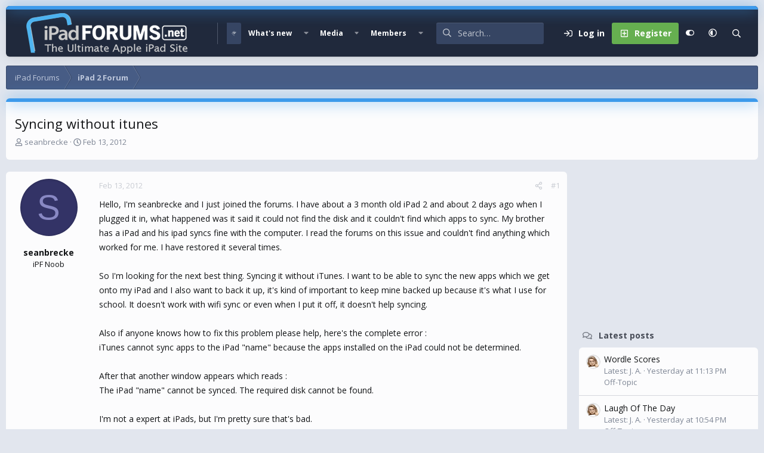

--- FILE ---
content_type: text/html; charset=utf-8
request_url: https://www.google.com/recaptcha/api2/aframe
body_size: 265
content:
<!DOCTYPE HTML><html><head><meta http-equiv="content-type" content="text/html; charset=UTF-8"></head><body><script nonce="4pjnSbt1A95HQmem6HnDig">/** Anti-fraud and anti-abuse applications only. See google.com/recaptcha */ try{var clients={'sodar':'https://pagead2.googlesyndication.com/pagead/sodar?'};window.addEventListener("message",function(a){try{if(a.source===window.parent){var b=JSON.parse(a.data);var c=clients[b['id']];if(c){var d=document.createElement('img');d.src=c+b['params']+'&rc='+(localStorage.getItem("rc::a")?sessionStorage.getItem("rc::b"):"");window.document.body.appendChild(d);sessionStorage.setItem("rc::e",parseInt(sessionStorage.getItem("rc::e")||0)+1);localStorage.setItem("rc::h",'1768458058184');}}}catch(b){}});window.parent.postMessage("_grecaptcha_ready", "*");}catch(b){}</script></body></html>